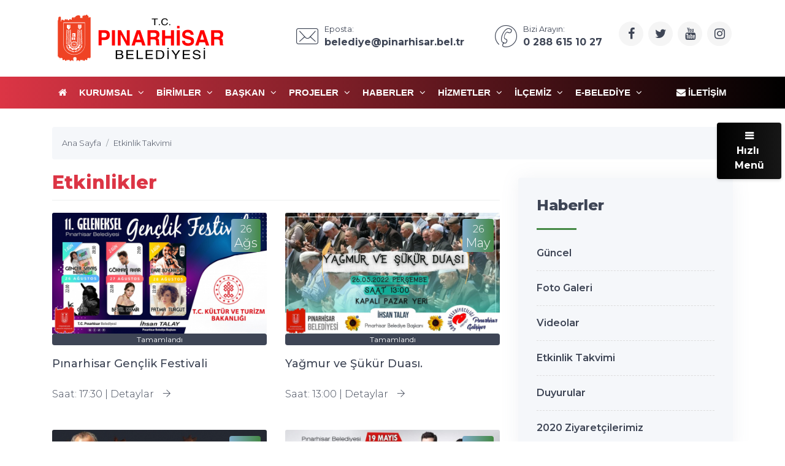

--- FILE ---
content_type: text/html; charset=UTF-8
request_url: https://www.pinarhisar.bel.tr/etkinlikler/
body_size: 8986
content:
<!DOCTYPE html>
<html dir="ltr" lang="tr">
<!-- ===============LİSANSLI TEMA KORUMA BİLDİRİMİ================= -->
<!--
Belediye Sitesi Kulga temasının tasarım, özel css kodları ve görsel
yerleştirmelerinden doğan tüm hakları, Medya İnternet'e aittir.
Zaman damgası ile korunmakta ve tüm hakları saklıdır.
Hiçbir şekilde, kısmen veya tamamen kopyalanamaz, özel html, js ve
css dosyaları değiştirilerek dahi olsa hiçbir şekilde kullanılamaz.
Temanın kısmen veya tamamen izinsiz kullanılması durumunda başta
Malatya Cumhuriyet Başsavcılığı olmak üzere ilgili tüm kurumlara
suç duyurusunda bulunularak yasal telif haklarımız korunacak ve
izinsiz kullananlar hakkında tazminat davası açılacaktır.
Copyright - 2019 - Medya İnternet Yazılım ve Telekomünikasyon
Hizmetleri - www.medyainternet.com - info@medyainternet.com
-->
<!-- ============================================================== -->
<head>
    <meta charset="utf-8">
    <meta http-equiv="X-UA-Compatible" content="IE=edge">
    <meta name="viewport" content="width=device-width, initial-scale=1">
    <title>Etkinlikler - Pınarhisar Belediyesi</title>
<meta name="description" content="Pınarhisar Belediyesi sitesindeki etkinlik takvimine ve etkinlikler ile ilgili detayları inceleyin.">
<meta name="keywords" content="etkinlik takvimi, etkinlikler, etkinlik listesi">
<meta name="robots" content="index, follow"/>
<link rel="canonical" href="https://www.pinarhisar.bel.tr/etkinlikler/">
<link rel="index" title="T.C. Pınarhisar Belediye Başkanlığı" href="https://www.pinarhisar.bel.tr/"/>
<link rel="publisher" href=""/>
<link rel="icon" href="https://www.pinarhisar.bel.tr/dosya/logo/pinarhisar-belediyesi-favicon.jpg">
<link rel="image_src" type="image/jpeg" href="https://www.pinarhisar.bel.tr/dosya/logo/pinarhisar-belediyesi-screen.png" />
<meta property="fb:admins" content="" />
<meta property="fb:app_id" content=""/>
<meta property="og:site_name" content="T.C. Pınarhisar Belediye Başkanlığı">
<meta property="og:url" content="https://www.pinarhisar.bel.tr/etkinlikler/">
<meta property="og:title" content="Etkinlikler">
<meta property="og:description" content="Pınarhisar Belediyesi sitesindeki etkinlik takvimine ve etkinlikler ile ilgili detayları inceleyin.">
<meta property="og:image" content="https://www.pinarhisar.bel.tr/dosya/logo/pinarhisar-belediyesi-screen.png">
<meta property="og:image:type" content="image/jpeg" />
<meta property="og:image:width" content="800">
<meta property="og:image:height" content="450">
<meta property="og:image:alt" content="Etkinlikler">
<meta property="og:type" content="article">
<meta property="og:locale" content="tr_TR"/>
<meta property="twitter:account_id" content="719306425802100736"/>
<meta name="twitter:card" content="summary_large_image">
<meta name="twitter:url" content="https://www.pinarhisar.bel.tr/etkinlikler/">
<meta name="twitter:domain" content="https://www.pinarhisar.bel.tr/">
<meta name="twitter:site" content="@PinarhisarBel">
<meta name="twitter:title" content="Etkinlikler">
<meta name="twitter:description" content="Pınarhisar Belediyesi sitesindeki etkinlik takvimine ve etkinlikler ile ilgili detayları inceleyin.">
<meta name="twitter:image:src" content="https://www.pinarhisar.bel.tr/dosya/logo/pinarhisar-belediyesi-screen.png">    <link href="https://www.pinarhisar.bel.tr/tema/kulga/plugins/bootstrap/css/bootstrap.min.css" rel="stylesheet">
<link href="https://www.pinarhisar.bel.tr/tema/kulga/plugins/bootstrap-touch-slider/bootstrap-touch-slider.css" rel="stylesheet" media="all">
<link href="https://www.pinarhisar.bel.tr/tema/kulga/plugins/owl.carousel/assets/owl.theme.green.css" rel="stylesheet">
<link href="https://www.pinarhisar.bel.tr/tema/kulga/css/style.css" rel="stylesheet">
<link href="https://www.pinarhisar.bel.tr/tema/kulga/css/main.css" rel="stylesheet">
<link href="https://www.pinarhisar.bel.tr/tema/kulga/css/private.css" rel="stylesheet">
<!-- HTML5 Shim and Respond.js IE8 support of HTML5 elements and media queries -->
<!-- WARNING: Respond.js doesn't work if you view the page via file:// -->
<!--[if lt IE 9]>
<script src="https://oss.maxcdn.com/libs/html5shiv/3.7.0/html5shiv.js"></script>
<script src="https://oss.maxcdn.com/libs/respond.js/1.4.2/respond.min.js"></script>
<![endif]--></head>
<body class="">
<div class="preloader">
    <div class="loader">
        <img class="loader-content" src="https://www.pinarhisar.bel.tr/dosya/logo/pinarhisar-belediyesi-favicon.jpg" style="margin-top:-100px; width: 120px; height: 120px;" />
    </div>
</div>
<div id="main-wrapper">
    <div class="topbar">
    <div class="header4">
        <div class="h4-navbar">
                        <div class="container">
                <nav class="navbar navbar-expand-lg h4-nav-bar">
                                        <a href="https://www.pinarhisar.bel.tr/" class="navbar-brand">
                        <img class="max-300" src="https://www.pinarhisar.bel.tr/dosya/logo/svg/logo-ana.svg" width="300" alt="T.C. Pınarhisar Belediye Başkanlığı" />                    </a>
                                        <button class="navbar-toggler" type="button" data-toggle="collapse" data-target="#h4-info" aria-controls="h4-info" aria-expanded="false" aria-label="Toggle navigation">
                        <span class="sl-icon-options-vertical"></span>
                    </button>
                    <div class="collapse navbar-collapse" id="h4-info">
                        <ul class="navbar-nav ml-auto">
                            
                            <li class="nav-item">
                                <a href="/cdn-cgi/l/email-protection#5a383f363f3e33233f1a2a33343b283233293b2874383f36742e28" class="nav-link">
                                    <div class="display-6 m-r-10"><i class="icon-Mail"></i></div>
                                    <div><small>Eposta:</small>
                                        <h6 class="font-bold"><span class="__cf_email__" data-cfemail="84e6e1e8e1e0edfde1c4f4edeae5f6ecedf7e5f6aae6e1e8aaf0f6">[email&#160;protected]</span></h6></div>
                                </a>
                            </li>                            
                            <li class="nav-item">
                                <a href="tel:+902886151027" class="nav-link">
                                    <div class="display-6 m-r-10"><i class="icon-Phone-2"></i></div>
                                    <div><small>Bizi Arayın:</small>
                                        <h6 class="font-bold">0 288 615 10 27</h6></div>
                                </a>
                            </li>                                                            <li class="nav-item">
                                    <a class="nav-link nav-to-social" href="https://www.facebook.com/PinarhisarBel" rel="external nofollow" target="_blank"><i class="fa fa-facebook"></i></a>                                    <a class="nav-link nav-to-social" href="https://twitter.com/PinarhisarBel" rel="external nofollow" target="_blank"><i class="fa fa-twitter"></i></a>                                    <a class="nav-link nav-to-social" href="https://pinarhisar.bel.tr/video-galeri/" rel="external nofollow" target="_blank"><i class="fa fa-youtube"></i></a>                                                                        <a class="nav-link nav-to-social" href="https://www.instagram.com/PinarhisarBel" rel="external nofollow" target="_blank"><i class="fa fa-instagram"></i></a>                                                                    </li>
                                                     </ul>
                    </div>
                </nav>
            </div>
                    </div>
        <div class="h4-topbar">
            <div class="container">
                <nav class="navbar navbar-expand-lg h4-nav">
                    <a class="hidden-lg-up">Menü</a>
                    <button class="navbar-toggler text-white" type="button" data-toggle="collapse" data-target="#header4" aria-expanded="false" aria-label="Toggle navigation">
                        <span class="ti-menu"></span>
                    </button>
                    <div class="collapse navbar-collapse" id="header4">
                        <div class="hover-dropdown">
                            <ul class="navbar-nav">
                                <li class="nav-item"><a class="nav-link" href="https://www.pinarhisar.bel.tr/"><i class="fa fa-home"></i></a></li>
                                                                                                                                                                                                                                                <li class="nav-item dropdown"><a class="nav-link dropdown-toggle" href="javascript:void(0)" data-toggle="dropdown" aria-haspopup="true" aria-expanded="false">Kurumsal <i class="fa fa-angle-down m-l-5"></i></a>
                                    <ul class="b-none dropdown-menu">
                                                                                                                                                                                                                            <li><a class="dropdown-item" href="/profiller/belediye-baskan-yardimcilari/">Başkan Yardımcısı</a></li>
                                                                                                                                                                                                                                                                            <li><a class="dropdown-item" href="/profiller/belediye-meclis-uyeleri/">Belediye Meclisi</a></li>
                                                                                                                                                                                                                                                                            <li><a class="dropdown-item" href="/profiller/eski-belediye-baskanlari/">Eski Belediye Başkanları</a></li>
                                                                                                                            </ul>
                                                                    </li><!-- anamenu li -->
                                                                                                                                                                                                                                                <li class="nav-item dropdown"><a class="nav-link dropdown-toggle" href="javascript:void(0)" data-toggle="dropdown" aria-haspopup="true" aria-expanded="false">BİRİMLER <i class="fa fa-angle-down m-l-5"></i></a>
                                    <ul class="b-none dropdown-menu">
                                                                                                                                                                                                                            <li><a class="dropdown-item" href="/birim/yazi-isleri-mudurlugu/">Yazı İşleri Müdürlüğü</a></li>
                                                                                                                                                                                                                                                                            <li><a class="dropdown-item" href="/birim/mali-hizmetler/">Mali Hizmetler Müdürlüğü</a></li>
                                                                                                                                                                                                                                                                            <li><a class="dropdown-item" href="/birim/fen-isleri/">Fen İşleri Müdürlüğü</a></li>
                                                                                                                                                                                                                                                                            <li><a class="dropdown-item" href="/birim/zabita-komiserligi/">Zabıta Müdürlüğü</a></li>
                                                                                                                                                                                                                                                                            <li><a class="dropdown-item" href="/birim/imar-ve-sehircilik/">İmar ve Şehircilik Müdürlüğü</a></li>
                                                                                                                                                                                                                                                                            <li><a class="dropdown-item" href="/birim/cevre-koruma-mudurlugu/">Çevre Koruma ve Kontrol Müdürlüğü</a></li>
                                                                                                                                                                                                                                                                            <li><a class="dropdown-item" href="/birim/proje-etut-mudurlugu/">Proje Etüt Müdürlüğü</a></li>
                                                                                                                                                                                                                                                                            <li><a class="dropdown-item" href="/birim/destek-hizmetleri-mudurlugu/">Destek Hizmetleri Müdürlüğü</a></li>
                                                                                                                                                                                                                                                                            <li><a class="dropdown-item" href="/birim/danisman/">Danışman</a></li>
                                                                                                                            </ul>
                                                                    </li><!-- anamenu li -->
                                                                                                                                                                                                                                                <li class="nav-item dropdown"><a class="nav-link dropdown-toggle" href="javascript:void(0)" data-toggle="dropdown" aria-haspopup="true" aria-expanded="false">Başkan <i class="fa fa-angle-down m-l-5"></i></a>
                                    <ul class="b-none dropdown-menu">
                                                                                                                                                                                                                            <li><a class="dropdown-item" href="/sayfa/baskanin-ozgecmisi/">Başkanın Özgeçmişi</a></li>
                                                                                                                                                                                                                                                                            <li><a class="dropdown-item" href="/sayfa/baskanin-mesaji/">Başkanın Mesajı</a></li>
                                                                                                                                                                                                                                                                            <li><a class="dropdown-item" href="/sayfa/baskanin-fotograflari/">Başkanın Fotoğrafları</a></li>
                                                                                                                                                                                                                                                                            <li><a class="dropdown-item" href="/sayfa/baskanla-fotografiniz/">Başkanla Fotoğrafınız</a></li>
                                                                                                                                                                                    <li><a class="dropdown-item" href="/baskana-yazin/">Başkana Yazın</a></li>
                                                                                                                                                                                                                    </ul>
                                                                    </li><!-- anamenu li -->
                                                                                                                                                                                                                                                <li class="nav-item dropdown"><a class="nav-link dropdown-toggle" href="javascript:void(0)" data-toggle="dropdown" aria-haspopup="true" aria-expanded="false">Projeler <i class="fa fa-angle-down m-l-5"></i></a>
                                    <ul class="b-none dropdown-menu">
                                                                                                                                                                                                                            <li><a class="dropdown-item" href="/projeler/devam-eden-projeler/">Devam Eden Projeler</a></li>
                                                                                                                                                                                                                                                                            <li><a class="dropdown-item" href="/projeler/tamamlanan-projeler/">Tamamlanan Projeler</a></li>
                                                                                                                                                                                                                                                                            <li><a class="dropdown-item" href="/hizmetler/">Hizmetlerimiz</a></li>
                                                                                                                            </ul>
                                                                    </li><!-- anamenu li -->
                                                                                                                                                                                                                                                <li class="nav-item dropdown"><a class="nav-link dropdown-toggle" href="javascript:void(0)" data-toggle="dropdown" aria-haspopup="true" aria-expanded="false">Haberler <i class="fa fa-angle-down m-l-5"></i></a>
                                    <ul class="b-none dropdown-menu">
                                                                                                                                                                                                                            <li><a class="dropdown-item" href="/haberler/">Güncel</a></li>
                                                                                                                                                                                                                                                                            <li><a class="dropdown-item" href="/foto-galeri/">Foto Galeri</a></li>
                                                                                                                                                                                                                                                                            <li><a class="dropdown-item" href="/video-galeri/">Videolar</a></li>
                                                                                                                                                                                                                                                                            <li><a class="dropdown-item" href="/etkinlikler/">Etkinlik Takvimi</a></li>
                                                                                                                                                                                                                                                                            <li><a class="dropdown-item" href="/haberler/duyurular/">Duyurular</a></li>
                                                                                                                                                                                                                                                                            <li><a class="dropdown-item" href="/galeriler/haber-galeriler/">2020 Ziyaretçilerimiz</a></li>
                                                                                                                            </ul>
                                                                    </li><!-- anamenu li -->
                                                                                                                                                                                                                                                <li class="nav-item dropdown"><a class="nav-link dropdown-toggle" href="javascript:void(0)" data-toggle="dropdown" aria-haspopup="true" aria-expanded="false">Hizmetler <i class="fa fa-angle-down m-l-5"></i></a>
                                    <ul class="b-none dropdown-menu">
                                                                                                                                                                                                                            <li><a class="dropdown-item" href="/kategori/basvuru-rehberi/">Başvuru Rehberi</a></li>
                                                                                                                                                                                                                                                                            <li><a class="dropdown-item" href="/meclis-kararlari/">Meclis Kararları</a></li>
                                                                                                                                                                                                                                                                            <li><a class="dropdown-item" href="/ihale-ilanlari/">İhale İlanları</a></li>
                                                                                                                                                                                                                                                                            <li><a class="dropdown-item" href="/kategori/faaliyet-raporlari/">Faaliyet Raporları</a></li>
                                                                                                                                                                                                                                                                            <li><a class="dropdown-item" href="/kurslar/">Ücretsiz Kurslar</a></li>
                                                                                                                                                                                    <li><a class="dropdown-item" href="https://www.kirklarelieo.org.tr/nobetci-7">Nöbetçi eczane</a></li>
                                                                                                                                                                                                                                                                                                                                                                    <li><a class="dropdown-item" href="/yeni-doganlar/">Yeni Doğanlar</a></li>
                                                                                                                                                                                                                                                                            <li><a class="dropdown-item" href="/vefat-edenler/">Vefat Edenler</a></li>
                                                                                                                            </ul>
                                                                    </li><!-- anamenu li -->
                                                                                                                                                                                                                                                <li class="nav-item dropdown"><a class="nav-link dropdown-toggle" href="javascript:void(0)" data-toggle="dropdown" aria-haspopup="true" aria-expanded="false">İlçemiz <i class="fa fa-angle-down m-l-5"></i></a>
                                    <ul class="b-none dropdown-menu">
                                                                                                                                                                                                                            <li><a class="dropdown-item" href="/sayfa/mahallelerimiz/">Mahallelerimiz</a></li>
                                                                                                                                                                                                                                                                            <li><a class="dropdown-item" href="/sayfa/tarihce/">Tarihçe</a></li>
                                                                                                                                                                                                                                                                            <li><a class="dropdown-item" href="/sayfa/cografi-konum/">Coğrafi Konum</a></li>
                                                                                                                                                                                                                                                                            <li><a class="dropdown-item" href="/sayfa/ekonomik-durum/">Ekonomik Durum</a></li>
                                                                                                                                                                                                                                                                            <li><a class="dropdown-item" href="/sayfa/kultur-sanat/">Kültür Sanat</a></li>
                                                                                                                                                                                                                                                                            <li><a class="dropdown-item" href="/sayfa/turizm/">Turizm</a></li>
                                                                                                                                                                                                                                                                            <li><a class="dropdown-item" href="/sayfa/koylerimiz/">Köylerimiz</a></li>
                                                                                                                            </ul>
                                                                    </li><!-- anamenu li -->
                                                                                                                                                                                                                                                <li class="nav-item dropdown"><a class="nav-link dropdown-toggle" href="javascript:void(0)" data-toggle="dropdown" aria-haspopup="true" aria-expanded="false">E-Belediye <i class="fa fa-angle-down m-l-5"></i></a>
                                    <ul class="b-none dropdown-menu">
                                                                                                                                    <li><a class="dropdown-item" href="https://ebelediye.pinarhisar.bel.tr/ebelediye/genel/ebelediye.xhtml">E-belediye Ana Sayfası</a></li>
                                                                                                                                                                                                                                                                            <li><a class="dropdown-item" href="https://bulutkbs.gov.tr/Rehber/#/app?20482287">Pınarhisar Kent Rehberi</a></li>
                                                                                                                                                                                                                                                                            <li><a class="dropdown-item" href="https://bulutkbs.gov.tr/Rehber/#/app">Ulusal Kent Rehberi</a></li>
                                                                                                                                                                                                                                                                                                                                                                    <li><a class="dropdown-item" href="/hizmetler/">E-Belge</a></li>
                                                                                                                                                                                    <li><a class="dropdown-item" href="https://pinarhisar.bel.tr/iletisim/">İstek-Şikayet</a></li>
                                                                                                                                                                                                                    </ul>
                                                                    </li><!-- anamenu li -->
                                <!-- /anamenu  -->
                            </ul>
                        </div>

                        <ul class="navbar-nav ml-auto">
                            <li class="nav-item"><a class="nav-link" href="/iletisim/"><i class="fa fa-envelope"></i> İletişim</a></li>
                        </ul>
                    </div>
                </nav>
            </div>
        </div>
    </div><!-- /header-4 -->
</div>    <div class="page-wrapper">
        <div class="container-fluid">
            <div class="p-t-30 p-b-40">
    <div class="container">
        <nav aria-label="breadcrumb" class="hidden-sm-down">
            <ol itemscope itemtype="http://schema.org/BreadcrumbList" class="breadcrumb">
                <li itemprop="itemListElement" itemscope itemtype="http://schema.org/ListItem" class="breadcrumb-item"><a itemprop="item" href="/"><span itemprop="name">Ana Sayfa</span></a><meta itemprop="position" content="1" /></li>
                <li itemprop="itemListElement" itemscope itemtype="http://schema.org/ListItem" class="breadcrumb-item active" aria-current="page"><a itemprop="item" href="https://www.pinarhisar.bel.tr/etkinlikler/"><span itemprop="name">Etkinlik Takvimi</span></a><meta itemprop="position" content="2" /></li>
            </ol>
        </nav>
        <div class="row">
            <div class="col-lg-8">
                    <div class="blog-home2">
                        <h1 itemprop="headline" class="title-gen-30 colora b-b p-t-20 p-b-10">Etkinlikler</h1>
                        <div class="row m-t-20 justify-content-md-center">
                            <div class="col-md-6">
                                <div class="card">
                                    <a href="/etkinlik//45/"><img class="card-img-top" src="/dosya/etkinlik/395x222/.jpg" alt="Pınarhisar Gençlik Festivali"></a>
                                    <div class="date-pos bg-info-gradiant">26<span>Ağs</span></div>
                                    <span class="label label-inverse text-center">Tamamlandı</span>                                    <h5 class="font-medium m-t-20 h-40"><a href="/etkinlik//45/" class="link">Pınarhisar Gençlik Festivali</a></h5>
                                    <p class="m-t-0">Saat: 17:30 | <a href="/etkinlik//45/" class="linking text-themecolor m-t-10">Detaylar <i class="ti-arrow-right"></i></a></p>
                                </div>
                            </div>
                            <div class="col-md-6">
                                <div class="card">
                                    <a href="/etkinlik/yagmur-ve-sukur-duasi/53/"><img class="card-img-top" src="/dosya/etkinlik/395x222/yagmur-ve-sukur-duasi.jpg" alt="Yağmur ve Şükür Duası."></a>
                                    <div class="date-pos bg-info-gradiant">26<span>May</span></div>
                                    <span class="label label-inverse text-center">Tamamlandı</span>                                    <h5 class="font-medium m-t-20 h-40"><a href="/etkinlik/yagmur-ve-sukur-duasi/53/" class="link">Yağmur ve Şükür Duası.</a></h5>
                                    <p class="m-t-0">Saat: 13:00 | <a href="/etkinlik/yagmur-ve-sukur-duasi/53/" class="linking text-themecolor m-t-10">Detaylar <i class="ti-arrow-right"></i></a></p>
                                </div>
                            </div>
                            <div class="col-md-6">
                                <div class="card">
                                    <a href="/etkinlik/sitki-arslanhan-ile-gonul-sohbeti-/52/"><img class="card-img-top" src="/dosya/etkinlik/395x222/sitki-arslanhan-ile-gonul-sohbeti-.jpg" alt="Sıtkı Arslanhan  ile Gönül Sohbeti"></a>
                                    <div class="date-pos bg-info-gradiant">23<span>May</span></div>
                                    <span class="label label-inverse text-center">Tamamlandı</span>                                    <h5 class="font-medium m-t-20 h-40"><a href="/etkinlik/sitki-arslanhan-ile-gonul-sohbeti-/52/" class="link">Sıtkı Arslanhan  ile Gönül Sohbeti</a></h5>
                                    <p class="m-t-0">Saat: 20:30 | <a href="/etkinlik/sitki-arslanhan-ile-gonul-sohbeti-/52/" class="linking text-themecolor m-t-10">Detaylar <i class="ti-arrow-right"></i></a></p>
                                </div>
                            </div>
                            <div class="col-md-6">
                                <div class="card">
                                    <a href="/etkinlik/pinarhisar-genclik-konseri/51/"><img class="card-img-top" src="/dosya/etkinlik/395x222/pinarhisar-genclik-konseri.jpg" alt="PINARHİSAR GENÇLİK KONSERİ"></a>
                                    <div class="date-pos bg-info-gradiant">19<span>May</span></div>
                                    <span class="label label-inverse text-center">Tamamlandı</span>                                    <h5 class="font-medium m-t-20 h-40"><a href="/etkinlik/pinarhisar-genclik-konseri/51/" class="link">PINARHİSAR GENÇLİK KONSERİ</a></h5>
                                    <p class="m-t-0">Saat: 19:19 | <a href="/etkinlik/pinarhisar-genclik-konseri/51/" class="linking text-themecolor m-t-10">Detaylar <i class="ti-arrow-right"></i></a></p>
                                </div>
                            </div>
                            <div class="col-md-6">
                                <div class="card">
                                    <a href="/etkinlik/galaksi-taksiadli-komedi-tiyattro-oyunu/50/"><img class="card-img-top" src="/dosya/etkinlik/395x222/galaksi-taksiadli-komedi-tiyattro-oyunu.jpg" alt="Galaksi Taksi"adlı Komedi Tiyattro oyunu"></a>
                                    <div class="date-pos bg-info-gradiant">14<span>May</span></div>
                                    <span class="label label-inverse text-center">Tamamlandı</span>                                    <h5 class="font-medium m-t-20 h-40"><a href="/etkinlik/galaksi-taksiadli-komedi-tiyattro-oyunu/50/" class="link">Galaksi Taksi"adlı Komedi Tiyattro oyunu</a></h5>
                                    <p class="m-t-0">Saat: 20:00 | <a href="/etkinlik/galaksi-taksiadli-komedi-tiyattro-oyunu/50/" class="linking text-themecolor m-t-10">Detaylar <i class="ti-arrow-right"></i></a></p>
                                </div>
                            </div>
                            <div class="col-md-6">
                                <div class="card">
                                    <a href="/etkinlik/23-nisan-cocuk-senligi/49/"><img class="card-img-top" src="/dosya/etkinlik/395x222/23-nisan-cocuk-senligi.jpg" alt="23 NİSAN ÇOCUK ŞENLİĞİ"></a>
                                    <div class="date-pos bg-info-gradiant">23<span>Nis</span></div>
                                    <span class="label label-inverse text-center">Tamamlandı</span>                                    <h5 class="font-medium m-t-20 h-40"><a href="/etkinlik/23-nisan-cocuk-senligi/49/" class="link">23 NİSAN ÇOCUK ŞENLİĞİ</a></h5>
                                    <p class="m-t-0">Saat: 12:15 | <a href="/etkinlik/23-nisan-cocuk-senligi/49/" class="linking text-themecolor m-t-10">Detaylar <i class="ti-arrow-right"></i></a></p>
                                </div>
                            </div>
                            <div class="col-md-6">
                                <div class="card">
                                    <a href="/etkinlik/pinarhisarda-ramazan-bir-baska-guzel-/48/"><img class="card-img-top" src="/dosya/etkinlik/395x222/pinarhisarda-ramazan-bir-baska-guzel-.jpg" alt="Pınarhisar'da Ramazan Bir Başka Güzel"></a>
                                    <div class="date-pos bg-info-gradiant">02<span>Nis</span></div>
                                    <span class="label label-inverse text-center">Tamamlandı</span>                                    <h5 class="font-medium m-t-20 h-40"><a href="/etkinlik/pinarhisarda-ramazan-bir-baska-guzel-/48/" class="link">Pınarhisar'da Ramazan Bir Başka Güzel</a></h5>
                                    <p class="m-t-0">Saat: 10:50 | <a href="/etkinlik/pinarhisarda-ramazan-bir-baska-guzel-/48/" class="linking text-themecolor m-t-10">Detaylar <i class="ti-arrow-right"></i></a></p>
                                </div>
                            </div>
                            <div class="col-md-6">
                                <div class="card">
                                    <a href="/etkinlik/cocuk-tiyatrosu/47/"><img class="card-img-top" src="/dosya/etkinlik/395x222/cocuk-tiyatrosu.jpg" alt="Çocuk tiyatrosu"></a>
                                    <div class="date-pos bg-info-gradiant">12<span>Mar</span></div>
                                    <span class="label label-inverse text-center">Tamamlandı</span>                                    <h5 class="font-medium m-t-20 h-40"><a href="/etkinlik/cocuk-tiyatrosu/47/" class="link">Çocuk tiyatrosu</a></h5>
                                    <p class="m-t-0">Saat: 17:46 | <a href="/etkinlik/cocuk-tiyatrosu/47/" class="linking text-themecolor m-t-10">Detaylar <i class="ti-arrow-right"></i></a></p>
                                </div>
                            </div>
                            <div class="col-md-6">
                                <div class="card">
                                    <a href="/etkinlik/cocuk-tiyatrosu/46/"><img class="card-img-top" src="/dosya/etkinlik/395x222/cocuk-tiyatrosu.jpg" alt="Çocuk tiyatrosu"></a>
                                    <div class="date-pos bg-info-gradiant">26<span>Şub</span></div>
                                    <span class="label label-inverse text-center">Tamamlandı</span>                                    <h5 class="font-medium m-t-20 h-40"><a href="/etkinlik/cocuk-tiyatrosu/46/" class="link">Çocuk tiyatrosu</a></h5>
                                    <p class="m-t-0">Saat: 09:32 | <a href="/etkinlik/cocuk-tiyatrosu/46/" class="linking text-themecolor m-t-10">Detaylar <i class="ti-arrow-right"></i></a></p>
                                </div>
                            </div>
                            <div class="col-md-6">
                                <div class="card">
                                    <a href="/etkinlik/hayati-inac-ile-gonul-sohbeti/43/"><img class="card-img-top" src="/dosya/etkinlik/395x222/hayati-inac-ile-gonul-sohbeti.jpg" alt="HAYATİ İNAÇ İLE GÖNÜL SOHBETİ"></a>
                                    <div class="date-pos bg-info-gradiant">15<span>Oca</span></div>
                                    <span class="label label-inverse text-center">Tamamlandı</span>                                    <h5 class="font-medium m-t-20 h-40"><a href="/etkinlik/hayati-inac-ile-gonul-sohbeti/43/" class="link">HAYATİ İNAÇ İLE GÖNÜL SOHBETİ</a></h5>
                                    <p class="m-t-0">Saat: 19:30 | <a href="/etkinlik/hayati-inac-ile-gonul-sohbeti/43/" class="linking text-themecolor m-t-10">Detaylar <i class="ti-arrow-right"></i></a></p>
                                </div>
                            </div>
<div class="col-lg-12"><nav class=""><ul class="pagination justify-content-center"><li class="page-item"><a class="page-link" href="#">1</a></li><li class="page-item"><a class="page-link" href="/etkinlikler/sayfa/2/">2</a></li><li class="page-item"><a class="page-link" href="/etkinlikler/sayfa/3/">3</a></li><li class="page-item"><a class="page-link" href="/etkinlikler/sayfa/4/">4</a></li><li class="page-item"><a class="page-link" href="/etkinlikler/sayfa/5/">5</a></li><li class="page-item"><a class="page-link" href="/etkinlikler/sayfa/2/"><i class="fa fa-chevron-right"></i></a></li><li class="page-item"><a class="page-link" href="/etkinlikler/sayfa/5/"><i class="fa fa-angle-double-right"></i></a></li><li class="page-item"><a class="page-link" href="#"><strong>49</strong> etkinlik.</a></li>
</ul></nav></div>                    </div>
                </div>
            </div><!-- /col-8 -->
            <div class="col-lg-4">
                <div class="side-bar">
    <div class="side-bar-widget p-t-30">
        <div class="widget widget-cat">
                        <h3 class="widget-title">Haberler</h3>
            <span class="animate-border border-offwhite tw-mt-20"></span>
                            <ul class="widget-list">
                                                                                                                        <li><a href="/haberler/">Güncel</a></li>
                                                                                                                                                <li><a href="/foto-galeri/">Foto Galeri</a></li>
                                                                                                                                                <li><a href="/video-galeri/">Videolar</a></li>
                                                                                                                                                <li><a href="/etkinlikler/">Etkinlik Takvimi</a></li>
                                                                                                                                                <li><a href="/haberler/duyurular/">Duyurular</a></li>
                                                                                                                                                <li><a href="/galeriler/haber-galeriler/">2020 Ziyaretçilerimiz</a></li>
                                                            </ul>
                        <!-- /anamenu  -->
        </div>
    </div><!-- /sidebar-widget -->
    <div class="side-bar-widget p-t-30">
    <div class="widget recent-posts">
        <h3 class="widget-title">Son Haberler</h3>
        <span class="animate-border border-offwhite tw-mt-20"></span>
        <ul class="unstyled clearfix">
                            <li class="media p-t-0 p-l-0 p-r-0">
                    <div class="media-left media-middle">
                        <img alt="Belediye Başkanımız Sayın İhsan Talay Haftanın ilk mesai başlangıcında personelimizi ziyaret ederek hayırlı işler diledi." src="/img/w75-h60-c75x60-q100/dosya/haber/395x222/belediye-baskanimiz-sayin-ihsan-talay-haftanin-ilk-mesai-baslangicinda-personelimizi-ziyaret-ederek-hayirli-isler-diledi.heic">
                    </div>
                    <div class="media-body media-middle">
                        <h4 class="entry-title">
                            <a href="/belediye-baskanimiz-sayin-ihsan-talay-haftanin-ilk-mesai-baslangicinda-personelimizi-ziyaret-ederek-hayirli-isler-diledi/1035/">Belediye Başkanımız Sayın İhsan Talay Haftanın ilk mesai başlangıcında personelimizi ziyaret ederek hayırlı işler diledi.</a>
                        </h4>
                    </div>
                    <div class="clearfix"></div>
                </li>
                            <li class="media p-t-0 p-l-0 p-r-0">
                    <div class="media-left media-middle">
                        <img alt="Miraç Kandili Münasebetiyle Hemşehrilerimize Kandil simiti ikramında bulunduk." src="/img/w75-h60-c75x60-q100/dosya/haber/395x222/mirac-kandili-munasebetiyle-hemsehrilerimize-kandil-simiti-ikraminda-bulunduk.heic">
                    </div>
                    <div class="media-body media-middle">
                        <h4 class="entry-title">
                            <a href="/mirac-kandili-munasebetiyle-hemsehrilerimize-kandil-simiti-ikraminda-bulunduk/1036/">Miraç Kandili Münasebetiyle Hemşehrilerimize Kandil simiti ikramında bulunduk.</a>
                        </h4>
                    </div>
                    <div class="clearfix"></div>
                </li>
                            <li class="media p-t-0 p-l-0 p-r-0">
                    <div class="media-left media-middle">
                        <img alt="Haftanın ilk gününde, Pınarhisar’ımız için alın teri döken kıymetli mesai arkadaşlarımızla Çınaraltı Kıraathanemizde sabah kahvaltısında bir araya geldik." src="/img/w75-h60-c75x60-q100/dosya/haber/395x222/haftanin-ilk-gununde-pinarhisarimiz-icin-alin-teri-doken-kiymetli-mesai-arkadaslarimizla-cinaralti-kiraathanemizde-sabah-kahvaltisinda-bir-araya-geldik.heic">
                    </div>
                    <div class="media-body media-middle">
                        <h4 class="entry-title">
                            <a href="/haftanin-ilk-gununde-pinarhisarimiz-icin-alin-teri-doken-kiymetli-mesai-arkadaslarimizla-cinaralti-kiraathanemizde-sabah-kahvaltisinda-bir-araya-geldik/1034/">Haftanın ilk gününde, Pınarhisar’ımız için alın teri döken kıymetli mesai arkadaşlarımızla Çınaraltı Kıraathanemizde sabah kahvaltısında bir araya geldik.</a>
                        </h4>
                    </div>
                    <div class="clearfix"></div>
                </li>
                            <li class="media p-t-0 p-l-0 p-r-0">
                    <div class="media-left media-middle">
                        <img alt="Balıklı Meydanı’nda değerli büyüklerimiz ile bir araya geldik." src="/img/w75-h60-c75x60-q100/dosya/haber/395x222/balikli-meydaninda-degerli-buyuklerimiz-ile-bir-araya-geldik.heic">
                    </div>
                    <div class="media-body media-middle">
                        <h4 class="entry-title">
                            <a href="/balikli-meydaninda-degerli-buyuklerimiz-ile-bir-araya-geldik/1033/">Balıklı Meydanı’nda değerli büyüklerimiz ile bir araya geldik.</a>
                        </h4>
                    </div>
                    <div class="clearfix"></div>
                </li>
                            <li class="media p-t-0 p-l-0 p-r-0">
                    <div class="media-left media-middle">
                        <img alt="Yağmur çamur demeden işimizin başındayız." src="/img/w75-h60-c75x60-q100/dosya/haber/395x222/yagmur-camur-demeden-isimizin-basindayiz.heic">
                    </div>
                    <div class="media-body media-middle">
                        <h4 class="entry-title">
                            <a href="/yagmur-camur-demeden-isimizin-basindayiz/1031/">Yağmur çamur demeden işimizin başındayız.</a>
                        </h4>
                    </div>
                    <div class="clearfix"></div>
                </li>
                    </ul>
    </div>
</div><!-- /sidebar-widget --></div><!-- /sidebar -->            </div><!-- /col-4 -->
    </div>
</div>
</div>
            <div class="bg-light p-b-30 feature8">
    <div class="container">
        <div class="row p-t-30 p-b-30 justify-content-center">
            <div class="col-md-7 text-center">
                <h2 class="title">YENİ GALERİLER</h2>
            </div>
        </div>
        <div class="row">
                                            <div class="col-md-4">
                    <div class="card card-shadow">
                        <div class="up">
                            <a href="https://www.pinarhisar.bel.tr/galeri/kapakli-belediye-baskani/100/">
                                <div class="g-btn"><i class="fa fa-camera"></i></div>
                                <img class="card-img-top" src="/dosya/galeri/395x222/kapakli-belediye-baskani.png" alt="Kapaklı Belediye Başkanı Sayın Mustafa Çetin">
                            </a>
                        </div>
                        <div class="p-30">
                            <div class="d-flex no-block font-14">
                                <a href="https://www.pinarhisar.bel.tr/galeriler/ziyaretcilerimiz/">Ziyaretçilerimiz</a>
                                <span class="ml-auto">30 / Kas</span>
                            </div>
                            <h5 class="font-medium m-t-20 h-40"><a href="https://www.pinarhisar.bel.tr/galeri/kapakli-belediye-baskani/100/" class="link">Kapaklı Belediye Başkanı Sayın Mustafa Çetin</a></h5>
                        </div>
                    </div>
                </div>
                                            <div class="col-md-4">
                    <div class="card card-shadow">
                        <div class="up">
                            <a href="https://www.pinarhisar.bel.tr/galeri/pinarhisar-ataturk-ortaokulu-ogrencileri-resim-ve-sanat-sergisi/98/">
                                <div class="g-btn"><i class="fa fa-camera"></i></div>
                                <img class="card-img-top" src="/dosya/galeri/395x222/gorselimg_218881840.jpeg" alt="Pınarhisar Atatürk Ortaokulu Öğrencileri Resim ve Sanat Sergisi">
                            </a>
                        </div>
                        <div class="p-30">
                            <div class="d-flex no-block font-14">
                                <a href="https://www.pinarhisar.bel.tr/galeriler/haber-galeriler/">Haber Galeriler</a>
                                <span class="ml-auto">11 / Haz</span>
                            </div>
                            <h5 class="font-medium m-t-20 h-40"><a href="https://www.pinarhisar.bel.tr/galeri/pinarhisar-ataturk-ortaokulu-ogrencileri-resim-ve-sanat-sergisi/98/" class="link">Pınarhisar Atatürk Ortaokulu Öğrencileri Resim ve Sanat Sergisi</a></h5>
                        </div>
                    </div>
                </div>
                                            <div class="col-md-4">
                    <div class="card card-shadow">
                        <div class="up">
                            <a href="https://www.pinarhisar.bel.tr/galeri/ramazan-bayrami--2019/97/">
                                <div class="g-btn"><i class="fa fa-camera"></i></div>
                                <img class="card-img-top" src="/dosya/galeri/395x222/gorselimg_2085948461.jpeg" alt="Ramazan Bayramı  2019">
                            </a>
                        </div>
                        <div class="p-30">
                            <div class="d-flex no-block font-14">
                                <a href="https://www.pinarhisar.bel.tr/galeriler//"></a>
                                <span class="ml-auto">04 / Haz</span>
                            </div>
                            <h5 class="font-medium m-t-20 h-40"><a href="https://www.pinarhisar.bel.tr/galeri/ramazan-bayrami--2019/97/" class="link">Ramazan Bayramı  2019</a></h5>
                        </div>
                    </div>
                </div>
                    </div>
    </div>
</div>        </div>
    </div>
    <a class="bt-top btn btn-circle btn-md bgcolora box-shadowa" href="#top"><i class="ti-arrow-up"></i></a>
<div class="footer1 bg-dark font-14">
    <div class="f1-middle">
                <div class="container">
            <div class="row">
                <div class="col-lg-3 col-md-6">
                    <a href="https://www.pinarhisar.bel.tr/"><img class="img-fluid max-255" src="https://www.pinarhisar.bel.tr/dosya/logo/svg/logo-alt.svg" alt="T.C. Pınarhisar Belediye Başkanlığı" /></a>                    <p class="m-t-20 colormif">Kırklareli ili Pınarhisar Belediyesi'ne ait kurumsal web sitesi. Pınarhisar Belediyesi'nden güncel haberler, projelerimiz, hizmetlerimiz ve e-belediye işlemleri</p>
                </div>
                <div class="col-lg-3 col-md-6">
                    <div class="d-flex no-block m-b-10 m-t-20">
                        <div class="display-7 m-r-20 align-self-top"><i class="icon-Location-2 colormif"></i></div>
                        <div class="info">
                            <span class="font-medium db m-t-5 colormif">Pınarhisar Belediyesi</span><br/>
                            <p class="colormif">Camiikebir Mah. Erol Olgaçlı Cad.No:24<br/>
                                39300 Pınarhisar / Kırklareli</p>
                        </div>
                    </div>
                    <div class="d-flex no-block m-b-10">
                        <div class="display-7 m-r-20 align-self-top"><i class="icon-Phone-2 colormif"></i></div>
                        <div class="info">
                            <span class="font-medium text-dark db  m-t-5"><a class="colormif" href="tel:+902886151027"> 0 288 615 10 27</a></span>
                        </div>
                    </div>
                    <div class="d-flex no-block m-b-30">
                        <div class="display-7 m-r-20 align-self-top"><i class="icon-Mail colormif"></i></div>
                        <div class="info">
                            <a class="colormif" href="/cdn-cgi/l/email-protection#debcbbb2bbbab7a7bb9eaeb7b0bfacb6b7adbfacf0bcbbb2f0aaac" class="font-medium text-dark db  m-t-5"><span class="__cf_email__" data-cfemail="e98b8c858c8d80908ca9998087889b81809a889bc78b8c85c79d9b">[email&#160;protected]</span></a>
                        </div>
                    </div>
                </div>
                                                    <div class="col-lg-3 col-md-6 col-12 m-t-5">
                        <h6 class="font-medium m-t-20 colorw">Kurumsal</h6>
                        <ul class="general-listing one-part font-16 with-arrow m-t-10">
                                                                                                                                                                <li><a class="white-flink" href="/profiller/belediye-baskan-yardimcilari/"><i class="fa fa-angle-right"></i> Başkan Yardımcısı</a></li>
                                                                                                                                                                                                <li><a class="white-flink" href="/profiller/belediye-meclis-uyeleri/"><i class="fa fa-angle-right"></i> Belediye Meclisi</a></li>
                                                                                                                                                                                                <li><a class="white-flink" href="/profiller/eski-belediye-baskanlari/"><i class="fa fa-angle-right"></i> Eski Belediye Başkanları</a></li>
                                                                                    </ul>
                    </div>
                                <!-- /anamenu  -->
                                <div class="col-lg-3 col-md-6 col-12 m-t-5">
                    <h6 class="font-medium m-t-20 colorw"></h6>
                    <ul class="general-listing one-part font-16 with-arrow m-t-10">
                                            </ul>
                </div>
                            </div>

            <div class="row b-t b-b p-t-10 p-b-30">
                                                <div class="col-lg-3 col-md-6 col-12 m-t-5">
                    <h6 class="font-medium m-t-20 colorw">Hizmetler</h6>
                    <ul class="general-listing one-part font-16 with-arrow m-t-10">
                                                                                                                                            <li><a class="white-flink" href="/kategori/basvuru-rehberi/"><i class="fa fa-angle-right"></i> Başvuru Rehberi</a></li>
                                                                                                                                                                        <li><a class="white-flink" href="/meclis-kararlari/"><i class="fa fa-angle-right"></i> Meclis Kararları</a></li>
                                                                                                                                                                        <li><a class="white-flink" href="/ihale-ilanlari/"><i class="fa fa-angle-right"></i> İhale İlanları</a></li>
                                                                                                                                                                        <li><a class="white-flink" href="/kategori/faaliyet-raporlari/"><i class="fa fa-angle-right"></i> Faaliyet Raporları</a></li>
                                                                                                                                                                        <li><a class="white-flink" href="/kurslar/"><i class="fa fa-angle-right"></i> Ücretsiz Kurslar</a></li>
                                                                                                                <li><a class="white-flink" href="https://www.kirklarelieo.org.tr/nobetci-7"><i class="fa fa-angle-right"></i> Nöbetçi eczane</a></li>
                                                                                                                                                                                                                                <li><a class="white-flink" href="/yeni-doganlar/"><i class="fa fa-angle-right"></i> Yeni Doğanlar</a></li>
                                                                                                                                                                        <li><a class="white-flink" href="/vefat-edenler/"><i class="fa fa-angle-right"></i> Vefat Edenler</a></li>
                                                                        </ul>
                </div>
                                                                <div class="col-lg-3 col-md-6 col-12 m-t-5">
                    <h6 class="font-medium m-t-20 colorw">Haberler</h6>
                    <ul class="general-listing one-part font-16 with-arrow m-t-10">
                                                                                                                                            <li><a class="white-flink" href="/haberler/"><i class="fa fa-angle-right"></i> Güncel</a></li>
                                                                                                                                                                        <li><a class="white-flink" href="/foto-galeri/"><i class="fa fa-angle-right"></i> Foto Galeri</a></li>
                                                                                                                                                                        <li><a class="white-flink" href="/video-galeri/"><i class="fa fa-angle-right"></i> Videolar</a></li>
                                                                                                                                                                        <li><a class="white-flink" href="/etkinlikler/"><i class="fa fa-angle-right"></i> Etkinlik Takvimi</a></li>
                                                                                                                                                                        <li><a class="white-flink" href="/haberler/duyurular/"><i class="fa fa-angle-right"></i> Duyurular</a></li>
                                                                                                                                                                        <li><a class="white-flink" href="/galeriler/haber-galeriler/"><i class="fa fa-angle-right"></i> 2020 Ziyaretçilerimiz</a></li>
                                                                        </ul>
                </div>
                                                                <div class="col-lg-3 col-md-6 col-12 m-t-5">
                    <h6 class="font-medium m-t-20 colorw">Projeler</h6>
                    <ul class="general-listing one-part font-16 with-arrow m-t-10">
                                                                                                                                            <li><a class="white-flink" href="/projeler/devam-eden-projeler/"><i class="fa fa-angle-right"></i> Devam Eden Projeler</a></li>
                                                                                                                                                                        <li><a class="white-flink" href="/projeler/tamamlanan-projeler/"><i class="fa fa-angle-right"></i> Tamamlanan Projeler</a></li>
                                                                                                                                                                        <li><a class="white-flink" href="/hizmetler/"><i class="fa fa-angle-right"></i> Hizmetlerimiz</a></li>
                                                                        </ul>
                </div>
                                                                <div class="col-lg-3 col-md-6 col-12 m-t-5">
                    <h6 class="font-medium m-t-20 colorw">Başkan</h6>
                    <ul class="general-listing one-part font-16 with-arrow m-t-10">
                                                                                                                                            <li><a class="white-flink" href="/sayfa/baskanin-ozgecmisi/"><i class="fa fa-angle-right"></i> Başkanın Özgeçmişi</a></li>
                                                                                                                                                                        <li><a class="white-flink" href="/sayfa/baskanin-mesaji/"><i class="fa fa-angle-right"></i> Başkanın Mesajı</a></li>
                                                                                                                                                                        <li><a class="white-flink" href="/sayfa/baskanin-fotograflari/"><i class="fa fa-angle-right"></i> Başkanın Fotoğrafları</a></li>
                                                                                                                                                                        <li><a class="white-flink" href="/sayfa/baskanla-fotografiniz/"><i class="fa fa-angle-right"></i> Başkanla Fotoğrafınız</a></li>
                                                                                                                <li><a class="white-flink" href="/baskana-yazin/"><i class="fa fa-angle-right"></i> Başkana Yazın</a></li>
                                                                                                                                </ul>
                </div>
                                <!-- /anamenu  -->
            </div>

                                                                        </div>
            </div>
    <div class="f1-bottom-bar">
        <div class="container">
            <div class="d-flex">
                                    <div class="m-t-10 m-b-10 colorw"><a class="white-flink" href="#" target="_blank"><strong>Belediye Yazılımı: Rota Bilişim</strong></a> © Tüm Hakları Saklıdır.</div>
                                <div class="links ml-auto m-t-10 m-b-10">
                    <a class="white-flink p-10" href="https://www.facebook.com/PinarhisarBel" rel="external nofollow" target="_blank"><i class="fa fa-facebook"></i></a>                    <a class="white-flink p-10" href="https://twitter.com/PinarhisarBel" rel="external nofollow" target="_blank"><i class="fa fa-twitter"></i></a>                    <a class="white-flink p-10" href="https://pinarhisar.bel.tr/video-galeri/" rel="external nofollow" target="_blank"><i class="fa fa-youtube"></i></a>                                        <a class="white-flink p-10" href="https://www.instagram.com/PinarhisarBel" rel="external nofollow" target="_blank"><i class="fa fa-instagram"></i></a>                                    </div>
            </div>
        </div>
    </div>
</div>
<div id="hizli-menu" class="modal fade custom-modal modal6" tabindex="-1" role="dialog" aria-hidden="true" style="display: none;">
    <div class="modal-dialog modal-lg">
        <div class="modal-content po-relative">
            <div class="modal-body p-0">
                <div class="row">
                    <div class="col-lg-12 col-md-12">
                        <div class="modal-bg p-20">
                            <h1 class="font-light colorb">HIZLI MENÜ</h1>
                            <div class="row micss-feature-24 justify-content-center">
                                                                    <div class="col-lg-3 col-md-4 col-6">
                                        <div class="card card-shadow">
                                            <a href="https://ebelediye.pinarhisar.bel.tr/ebelediye/genel/ebelediye.xhtml" class="bgradient-1"> <i class=" icon-Computer-Secure "></i>
                                                <h6 class="ser-title">E-Belediye</h6>
                                            </a>
                                        </div>
                                    </div>
                                                                    <div class="col-lg-3 col-md-4 col-6">
                                        <div class="card card-shadow">
                                            <a href="https://pinarhisar.bel.tr/hizmet/kameralar" class="bgradient-3"> <i class="icon-Control"></i>
                                                <h6 class="ser-title">Kameralar</h6>
                                            </a>
                                        </div>
                                    </div>
                                                                    <div class="col-lg-3 col-md-4 col-6">
                                        <div class="card card-shadow">
                                            <a href="https://ebelediye.pinarhisar.bel.tr/ebelediye/sorgulama/borcSorgulama.xhtml;jsessionid=TQn0ikYAUHJ6Hrg4vE98DVqx.pinarhisar" class="bgradient-2"> <i class="icon-Credit-Card3"></i>
                                                <h6 class="ser-title">Su ve Emlak Borcu ödeme</h6>
                                            </a>
                                        </div>
                                    </div>
                                                                    <div class="col-lg-3 col-md-4 col-6">
                                        <div class="card card-shadow">
                                            <a href="https://pinarhisar.bel.tr/form/sms-kayit-formu/1" class="bgradient-4"> <i class="icon-Big-Data "></i>
                                                <h6 class="ser-title">Sms Bilgi Sistemi Kayıt</h6>
                                            </a>
                                        </div>
                                    </div>
                                                                    <div class="col-lg-3 col-md-4 col-6">
                                        <div class="card card-shadow">
                                            <a href="https://pinarhisar.bel.tr/iletisim/" class="bgradient-5"> <i class="icon-Speach-BubbleAsking"></i>
                                                <h6 class="ser-title">Bilgi Edinme</h6>
                                            </a>
                                        </div>
                                    </div>
                                                                    <div class="col-lg-3 col-md-4 col-6">
                                        <div class="card card-shadow">
                                            <a href="https://pinarhisar.bel.tr/iletisim/" class="bgradient-6"> <i class="icon-Synchronize"></i>
                                                <h6 class="ser-title">istek- Şikayet</h6>
                                            </a>
                                        </div>
                                    </div>
                                                            </div>
                        </div>
                    </div>
                </div>
                <a href="#" class="close-btn" data-dismiss="modal" aria-hidden="true">×</a>
            </div>
        </div>
        <!-- /.modal-content -->
    </div>
    <!-- /.modal-dialog -->
</div>
    <div class="mi-fixed">
        <button data-toggle="modal" data-target="#hizli-menu" type="button" class="btn btn-mi-gradiant font-bold p-l-0 p-r-0" style="width: 105px!important;"><i class="fa fa-bars font-bold"></i><br>  Hızlı <br> Menü</button>
    </div>
    <!-- Global site tag (gtag.js) - Google Analytics -->
    <script data-cfasync="false" src="/cdn-cgi/scripts/5c5dd728/cloudflare-static/email-decode.min.js"></script><script async src="https://www.googletagmanager.com/gtag/js?id=G-6QX98M5KB9" type="7a08db3cf45c6bbc24d52b4c-text/javascript"></script>
    <script type="7a08db3cf45c6bbc24d52b4c-text/javascript">
        window.dataLayer = window.dataLayer || [];
        function gtag(){dataLayer.push(arguments);}
        gtag('js', new Date());
        gtag('config', 'G-6QX98M5KB9');
    </script>
</div>
<script src="https://www.pinarhisar.bel.tr/tema/kulga/plugins/jquery/jquery.min.js" type="7a08db3cf45c6bbc24d52b4c-text/javascript"></script>
<script src="https://www.pinarhisar.bel.tr/tema/kulga/plugins/popper/popper.min.js" type="7a08db3cf45c6bbc24d52b4c-text/javascript"></script>
<script src="https://www.pinarhisar.bel.tr/tema/kulga/plugins/bootstrap/js/bootstrap.min.js" type="7a08db3cf45c6bbc24d52b4c-text/javascript"></script>
<script src="https://www.pinarhisar.bel.tr/tema/kulga/plugins/jquery.touchSwipe.min.js" type="7a08db3cf45c6bbc24d52b4c-text/javascript"></script>
<script src="https://www.pinarhisar.bel.tr/tema/kulga/plugins/bootstrap-touch-slider/bootstrap-touch-slider.js" type="7a08db3cf45c6bbc24d52b4c-text/javascript"></script>
<script src="https://www.pinarhisar.bel.tr/tema/kulga/plugins/owl.carousel/owl.carousel.min.js" type="7a08db3cf45c6bbc24d52b4c-text/javascript"></script>
<script src="https://www.pinarhisar.bel.tr/tema/kulga/js/script.min.js" type="7a08db3cf45c6bbc24d52b4c-text/javascript"></script>
<script type="application/ld+json">
{
"@context": "http://schema.org",
"@type": "Organization",
"url": "https://www.pinarhisar.bel.tr/",
"logo": {
"@type": "ImageObject",
"url": "https://www.pinarhisar.bel.tr/dosya/logo/pinarhisar-belediyesi-screen.png",
"width": 800,
"height": 450
},
"sameAs": [
"https://www.facebook.com/PinarhisarBel",
"https://twitter.com/PinarhisarBel",
""
],
"contactPoint": [{
"@type": "ContactPoint",
"telephone": "+902886151027",
"contactType": "customer service"
}]
}
</script>
<script type="application/ld+json">
{
"@context": "http://schema.org",
"@type": "BreadcrumbList",
"itemListElement": [{
"@type": "ListItem",
"position": 1,
"item": {
"@id": "https://www.pinarhisar.bel.tr/",
"name": "Ana Sayfa"
}
},
{
"@type": "ListItem",
"position": 2,
"item": {
"@id": "https://www.pinarhisar.bel.tr/etkinlikler/",
"name": "Etkinlikler"
}
}
]
}
</script><script src="/cdn-cgi/scripts/7d0fa10a/cloudflare-static/rocket-loader.min.js" data-cf-settings="7a08db3cf45c6bbc24d52b4c-|49" defer></script><script defer src="https://static.cloudflareinsights.com/beacon.min.js/vcd15cbe7772f49c399c6a5babf22c1241717689176015" integrity="sha512-ZpsOmlRQV6y907TI0dKBHq9Md29nnaEIPlkf84rnaERnq6zvWvPUqr2ft8M1aS28oN72PdrCzSjY4U6VaAw1EQ==" data-cf-beacon='{"version":"2024.11.0","token":"2946130403184a78956fc825871a7b80","r":1,"server_timing":{"name":{"cfCacheStatus":true,"cfEdge":true,"cfExtPri":true,"cfL4":true,"cfOrigin":true,"cfSpeedBrain":true},"location_startswith":null}}' crossorigin="anonymous"></script>
</body>
</html>